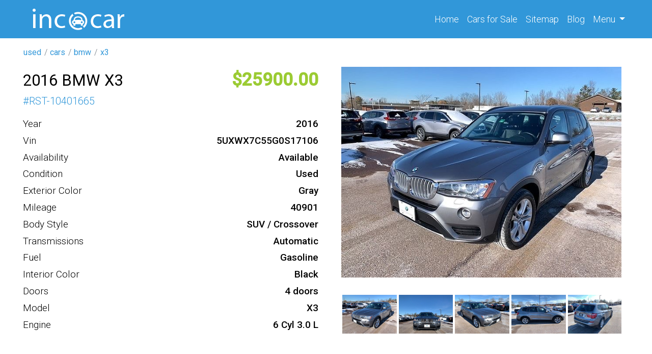

--- FILE ---
content_type: text/html; charset=UTF-8
request_url: https://incacar.com/used/cars/bmw/x3/2016-BMW-X3-xDrive35i-1276412
body_size: 5703
content:
<!DOCTYPE html>
<html lang="en">
    <head>
        <meta charset="UTF-8">
        <meta name="viewport" content="width=device-width, initial-scale=1, shrink-to-fit=no">
        <meta name="t" content="incacar">
        <meta name="google-site-verification" content="mcdnelbLovZ_LlwgnYNEiubgX2WZS8vwXiELlff1HD4" />
        
        
        <meta name="csrf-param" content="_csrf">
<meta name="csrf-token" content="ovBAHlsAeL_jcfaFm4nzErQ1jgQm1DAeMkYosVP6I2uSpBJPDFk8jqk1ubfS27VQzFK8NmKmVVhYa3mBJI9mUw==">
        <title>2016 BMW X3 xDrive35i</title>
        <script type="application/ld+json">
            {
            "@context": "http://schema.org",
            "@type": "Car"
            }
        </script>
        <!-- Google tag (gtag.js) -->
        <script async src="https://www.googletagmanager.com/gtag/js?id=UA-104180572-1" type="98216806ef3128899a6729f3-text/javascript"></script>
        <script type="98216806ef3128899a6729f3-text/javascript">
            window.dataLayer = window.dataLayer || [];
            function gtag() {
                dataLayer.push(arguments);
            }
            gtag('js', new Date());

            gtag('config', 'UA-104180572-1');
        </script>
        <!-- Google tag (gtag.js) -->
        <script async src="https://www.googletagmanager.com/gtag/js?id=G-ZSX3ZDHR77" type="98216806ef3128899a6729f3-text/javascript"></script>
        <script type="98216806ef3128899a6729f3-text/javascript">
            window.dataLayer = window.dataLayer || [];
            function gtag() {
                dataLayer.push(arguments);
            }
            gtag('js', new Date());

            gtag('config', 'G-ZSX3ZDHR77');
        </script>
        <meta name="Description" content="Year: 2016 
Make: BMW 
Model: X3 
Trim: xDrive35i 
Engine: 6 Cyl 3.0 L 
Mileage: 40901 
Exterior Color: Gray 
Interior Color: Black 
Transmission: Automatic 
Body Type: SUV / Crossover 
Fuel Type: Gasoline 
Number of Doors: 4 
VIN: 5UXWX7C55G0S17106">
<meta property="og:title" content="2016 BMW X3 xDrive35i">
<meta property="og:type" content="website">
<meta property="og:description" content="Year: 2016 
Make: BMW 
Model: X3 
Trim: xDrive35i 
Engine: 6 Cyl 3.0 L 
Mileage: 40901 
Exterior Color: Gray 
Interior Color: Black 
Transmission: Automatic 
Body Type: SUV / Crossover 
Fuel Type: Gasoline 
Number of Doors: 4 
VIN: 5UXWX7C55G0S17106">
<meta property="og:site_name" content="incacar.com">
<meta property="og:url" content="/used/cars/bmw/x3/2016-BMW-X3-xDrive35i-1276412">
<meta property="og:image" content="https://img.incacar.com//cars/BMW/X3/2016/860eaec142f13f3e9a309d43c982acd4.jpg">
<link type="image" href="/assets/af10310c/images/favicon.png" rel="icon">
<link href="https://incacar.com/used/cars/bmw/x3/2016-BMW-X3-xDrive35i-1276412" rel="canonical">
<link href="/assets/bef15641/css/bootstrap.css" rel="stylesheet">
<link href="/assets/af10310c/compiled/leaflet.css" rel="stylesheet">
<link href="/assets/af10310c/compiled/custom.min.css" rel="stylesheet">
<link href="/assets/af10310c/compiled/fa.all.min.css" rel="stylesheet">
    </head>
    <body>
                    <div class="wrap">


                                    <div class="navbar navbar-expand-sm" id="nav-block">
                    <div class="container">
    <div class="_w col-sm-4 col-10" data-id="59e8a1a719d84341f7868889">
<a class = "logo" href = "/">

    <img src = "/assets/af10310c/images/logo.png" alt = "en" class = "logo-img"/>
    </a>

</div><div class="_w ml-auto" data-id="62fdccf068e80a365a51adb5"><div class="collapse navbar-collapse" id="navbarNav">
	<ul class="navbar-nav">
		<li class="nav-item active">
		<a class="nav-link" href="/">Home <span class="sr-only">(current)</span></a>
		</li>
		<li class="nav-item">
		<a class="nav-link" href="/cars">Cars <span class="d-none d-md-inline-block">for Sale</span></a>
		</li>
		<li class="nav-item">
		<a class="nav-link" href="/siteindex">Sitemap</a>
		</li>
		<li class="nav-item">
		<a class="nav-link" href="/blog">Blog</a>
		</li>
		<li class="nav-item dropdown">
		<a class="nav-link dropdown-toggle" href="#" role="button" data-toggle="dropdown" aria-expanded="false">
		Menu
		</a>
		<div class="dropdown-menu dropdown-menu-lg-right">
			<a class="dropdown-item" href="/about">About Us</a>
			<a class="dropdown-item" href="/faq">F.A.Q.</a>
			<a class="dropdown-item" href="/contact">Contact Us</a>
		</div>
		</li>
	</ul>
</div></div><div class="_w" data-id="635c071968e80a3cdf4af39f"><button class="navbar-toggler" type="button" data-toggle="collapse" data-target="#navbarNav" aria-controls="navbarNav" aria-expanded="false" aria-label="Toggle navigation">
    <i class="fa fa-bars"></i>
</button>
</div>                    </div>
                </div>




                    
                <div id="breadcrumbs">
                    <div class="container">
                        <div class="row">
    <div class="_w" data-id="62fdc8fdd7f92d75b622cd2f"><ul class="breadcrumb"><a href="/"><i class="homeLink"></i></a><li class='breadcrumb-item'><a href='/all'>used</a></li><li class='breadcrumb-item'><a href='/used/cars'>cars</a></li><li class='breadcrumb-item'><a href='/used/cars/bmw'>bmw</a></li><li class='breadcrumb-item'><a href='/used/cars/bmw/x3'>x3</a></li></ul></div>                        </div>
                    </div>
                </div>
            
            <div id="main-block">
                <div class="container">
                    <div class="row">
                            
                        <div id="main-content" class="col order-1" itemscope itemtype="http://schema.org/Car">
                                
                                                        <style>
    #map svg {
        display:none!important;
    }
</style>

<div class="row offer">
    <div class="col-md-6">
        <div class="row o1">
            <h1 class="col-md-12 col-lg-auto" itemprop="name">
                <div  class='_p'><div class='_p-b'>2016 BMW X3</div></div>            </h1>
            <div class="col-md-12 col-lg-auto ml-lg-auto">
                <div  class='_p oprice'><div class='_p-b'>25900</div></div>            </div>
        </div>
        <div class="d-flex g1_24">
            # <div  class='_p'><div class='_p-b'>RST-10401665</div></div>        </div>

        <div class="spec d-flex flex-column">
            <div itemscope itemtype = "http://schema.org/Car"></div><div  class='_p'><div class='_p-l'>Year</div><div class='_p-b' itemprop='productionDate'>2016</div></div><div  class='_p'><div class='_p-l'>Vin</div><div class='_p-b' itemprop='vehicleIdentificationNumber'>5UXWX7C55G0S17106</div></div><div class="_p"><div class="_p-l">Availability</div><div class="_p-b">Available</div></div><div  class='_p'><div class='_p-l'>Condition</div><div class='_p-b' itemprop='itemCondition'>Used</div></div><div  class='_p'><div class='_p-l'>Exterior Color</div><div class='_p-b' itemprop='color'>Gray</div></div><div  class='_p'><div class='_p-l'>Mileage</div><div class='_p-b' itemprop='mileageFromOdometer'>40901</div></div><div  class='_p'><div class='_p-l'>Body Style</div><div class='_p-b' itemprop='bodyType'>SUV / Crossover</div></div><div  class='_p'><div class='_p-l'>Transmissions</div><div class='_p-b' itemprop='vehicleTransmission'>Automatic</div></div><div  class='_p'><div class='_p-l'>Fuel</div><div class='_p-b' itemprop='fuelType'>Gasoline</div></div><div  class='_p'><div class='_p-l'>Interior Color</div><div class='_p-b' itemprop='vehicleInteriorColor'>Black</div></div><div  class='_p'><div class='_p-l'>Doors</div><div class='_p-b' itemprop='numberOfDoors'>4 doors</div></div><div  class='_p'><div class='_p-l'>Model</div><div class='_p-b' itemprop='model'>X3</div></div><div  class='_p'><div class='_p-l'>Engine</div><div class='_p-b' itemprop='vehicleEngine' itemscope itemtype='http://schema.org/EngineSpecification'>6 Cyl 3.0 L</div></div>        </div>




    </div>
    <div class="col-md-6 medias">
        <div class="col medias">
            <div class="fa fa-window-close close d-none"></div>
            <div  class='_p'><div class='_p-b'><div class="main-image"><img class="m-auto magniflier" data-large="https://img.incacar.com/cars/BMW/X3/2016/860eaec142f13f3e9a309d43c982acd4.jpg" itemprop="image" src="https://img.incacar.com/cars/BMW/X3/2016/860eaec142f13f3e9a309d43c982acd4.jpg" alt="" /></div><div class="thumbs"><img src="https://img.incacar.com/cars/BMW/X3/2016/860eaec142f13f3e9a309d43c982acd4.jpg" alt="" data-src="https://img.incacar.com/cars/BMW/X3/2016/860eaec142f13f3e9a309d43c982acd4.jpg"/><img src="https://img.incacar.com/cars/BMW/X3/2016/d8847bb5dd792694e057d140a288a54d.jpg" alt="" data-src="https://img.incacar.com/cars/BMW/X3/2016/d8847bb5dd792694e057d140a288a54d.jpg"/><img src="https://img.incacar.com/cars/BMW/X3/2016/ba36007f84944486577f09db3ddea509.jpg" alt="" data-src="https://img.incacar.com/cars/BMW/X3/2016/ba36007f84944486577f09db3ddea509.jpg"/><img src="https://img.incacar.com/cars/BMW/X3/2016/d0aa008ad2082347901bd8b60b76959d.jpg" alt="" data-src="https://img.incacar.com/cars/BMW/X3/2016/d0aa008ad2082347901bd8b60b76959d.jpg"/><img src="https://img.incacar.com/cars/BMW/X3/2016/ceaa012a804aefd4359dfee8c8a74608.jpg" alt="" data-src="https://img.incacar.com/cars/BMW/X3/2016/ceaa012a804aefd4359dfee8c8a74608.jpg"/><img src="https://img.incacar.com/cars/BMW/X3/2016/d5aa21af16c9688e37b6a17d35ccf63f.jpg" alt="" data-src="https://img.incacar.com/cars/BMW/X3/2016/d5aa21af16c9688e37b6a17d35ccf63f.jpg"/><img src="https://img.incacar.com/cars/BMW/X3/2016/bf3bf2b989fa06a691979f61f2fae152.jpg" alt="" data-src="https://img.incacar.com/cars/BMW/X3/2016/bf3bf2b989fa06a691979f61f2fae152.jpg"/><img src="https://img.incacar.com/cars/BMW/X3/2016/44a15dd971110dbf457d7f5cd8d77f49.jpg" alt="" data-src="https://img.incacar.com/cars/BMW/X3/2016/44a15dd971110dbf457d7f5cd8d77f49.jpg"/><img src="https://img.incacar.com/cars/BMW/X3/2016/e3534a7a6b45c71d8a7cb9abb057641b.jpg" alt="" data-src="https://img.incacar.com/cars/BMW/X3/2016/e3534a7a6b45c71d8a7cb9abb057641b.jpg"/><img src="https://img.incacar.com/cars/BMW/X3/2016/2b2f4d3131d790614ba6bb6462bc44e9.jpg" alt="" data-src="https://img.incacar.com/cars/BMW/X3/2016/2b2f4d3131d790614ba6bb6462bc44e9.jpg"/><img src="https://img.incacar.com/cars/BMW/X3/2016/76d999ca74a01e0955876d887b5bd771.jpg" alt="" data-src="https://img.incacar.com/cars/BMW/X3/2016/76d999ca74a01e0955876d887b5bd771.jpg"/><img src="https://img.incacar.com/cars/BMW/X3/2016/f06edd04f5fe98ee00c8b59321574e2e.jpg" alt="" data-src="https://img.incacar.com/cars/BMW/X3/2016/f06edd04f5fe98ee00c8b59321574e2e.jpg"/><img src="https://img.incacar.com/cars/BMW/X3/2016/91389299173a0e0b1ac05b021c548159.jpg" alt="" data-src="https://img.incacar.com/cars/BMW/X3/2016/91389299173a0e0b1ac05b021c548159.jpg"/><img src="https://img.incacar.com/cars/BMW/X3/2016/15c6980e7a9c4afee937272b75b0c212.jpg" alt="" data-src="https://img.incacar.com/cars/BMW/X3/2016/15c6980e7a9c4afee937272b75b0c212.jpg"/></div></div></div>        </div>
        <!--        <div class="text-center">
                    <a class="btn btn-lg btn-info mt-5" href="http://www.theautomaster.com">REFERENCE TO THE SOURCE</a>
                </div>-->
    </div>
</div>


<div class="row my-4"></div>
<div class="row offer">
    <div class="col-md-8 col-12 col-lg-9">
        <div  class='_p desc'><div class='_p-l'>Description</div><div class='_p-b' itemprop='description'>Year: 2016 
Make: BMW 
Model: X3 
Trim: xDrive35i 
Engine: 6 Cyl 3.0 L 
Mileage: 40901 
Exterior Color: Gray 
Interior Color: Black 
Transmission: Automatic 
Body Type: SUV / Crossover 
Fuel Type: Gasoline 
Number of Doors: 4 
VIN: 5UXWX7C55G0S17106</div></div>

        <h4>VIN Decode</h4><ul style="columns:2;"><li><strong>Curtain Air Bag Locations</strong>: 1st & 2nd Rows</li><li><strong>Front Air Bag Locations</strong>: 1st Row (Driver & Passenger)</li><li><strong>Knee Air Bag Locations</strong>: Driver Seat Only</li><li><strong>Side Air Bag Locations</strong>: 1st Row (Driver & Passenger)</li><li><strong>Bus Floor Configuration Type</strong>: Not Applicable</li><li><strong>Bus Type</strong>: Not Applicable</li><li><strong>Custom Motorcycle Type</strong>: Not Applicable</li><li><strong>Displacement (CC)</strong>: 2979.1682352</li><li><strong>Displacement (CI)</strong>: 181.8</li><li><strong>Displacement (L)</strong>: 3</li><li><strong>Engine Number of Cylinders</strong>: 6</li><li><strong>Engine Brake (hp)</strong>: 300</li><li><strong>Engine Power (KW)</strong>: 223.7100</li><li><strong>Gross Vehicle Weight Rating</strong>: Class 1D: 5,001 - 6,000 lb (2,268 - 2,722 kg)</li><li><strong>Manufacturer Name</strong>: BMW MANUFACTURER CORPORATION / BMW NORTH AMERICA</li><li><strong>Manufacturer Id</strong>: 968</li><li><strong>Motorcycle Chassis Type</strong>: Not Applicable</li><li><strong>Motorcycle Suspension Type</strong>: Not Applicable</li><li><strong>NCSA Body Type</strong>: Compact Utility (Utility Vehicle Categories "Small" and "Midsize")</li><li><strong>NCSA Make</strong>: BMW</li><li><strong>NCSA Model</strong>: X3</li><li><strong>Other Restraint System Info</strong>: Pretensioners for Driver and Front Passenger.</li><li><strong>Plant City</strong>: GREER</li><li><strong>Plant Country</strong>: UNITED STATES (USA)</li><li><strong>Plant State</strong>: SOUTH CAROLINA</li><li><strong>Pretensioner</strong>: Yes</li><li><strong>Seat Belts Type</strong>: Manual</li><li><strong>Series</strong>: xDrive35i</li><li><strong>TPMS</strong>: Direct</li><li><strong>Trailer Body Type</strong>: Not Applicable</li><li><strong>Trailer Type Connection</strong>: Not Applicable</li><li><strong>Trim</strong>: SAV</li><li><strong>Vehicle Type</strong>: MULTIPURPOSE PASSENGER VEHICLE (MPV)</li></ul><div  class='_p features'><div class='_p-l'>Features</div><div class='_p-b'><div itemprop="additionalProperty">Leather Seats</div><div itemprop="additionalProperty">Navigation System</div><div itemprop="additionalProperty">Satellite Radio</div><div itemprop="additionalProperty">Heated Steering Wheel</div><div itemprop="additionalProperty">Keyless Entry</div><div itemprop="additionalProperty">Heated Seats</div><div itemprop="additionalProperty">Rear Heated Seats</div><div itemprop="additionalProperty">Premium Package</div><div itemprop="additionalProperty">Headlight Washers</div><div itemprop="additionalProperty">Rear-View Camera</div><div itemprop="additionalProperty">Parking Sensors</div><div itemprop="additionalProperty">Cold Weather Package</div><div itemprop="additionalProperty">Driver Assistance Package</div><div itemprop="additionalProperty">Warranty</div><div itemprop="additionalProperty">Smart Key</div><div itemprop="additionalProperty">Keyless Ignition</div><div itemprop="additionalProperty">adjustable lumbar support</div><div itemprop="additionalProperty">Real-Time Traffic</div><div itemprop="additionalProperty">ConnectedDrive</div></div></div>        <div id="map" style="width: 100%; height: 400px" tabindex="0" rel="nofollow"
             data-lat="44.407342"
             data-lng="-73.216421"
             data-zoom="14" >
        </div>
    </div>
    <div class="col-md-4 col-12 col-lg-3">
        <div class="w-items row">
    
        <a class="card mb-4" data-key="6667023c68e80a45573b6878" href='/used/cars/ford/escape/2012-Ford-Escape-XLT-6667023c68e80a45573b6859'>
            <img src="https://img.incacar.com/cars/Ford/Escape/2012/47e4362134ae49fabdcd9f925b6e02b8.jpg" alt=""  class="thumb">            <div class="card-body">
                <h5  class='_p'><span class='_p-b'>2012 Ford Escape</span></h5>                <p class="card-text i1">
                    <span class="oprice">9950</span>,
                    <span>2012</span>, <span class="mi">96014</span>                </p>

            </div>

        </a>

    
        <a class="card mb-4" data-key="6667023c68e80a45573b6858" href='/used/cars/nissan/rogue/2013-Nissan-Rogue-SL-6667023c68e80a45573b6832'>
            <img src="https://img.incacar.com/cars/Nissan/Rogue/2013/eb59e818969ada2be36aa815271c39d2.jpg" alt=""  class="thumb">            <div class="card-body">
                <h5  class='_p'><span class='_p-b'>2013 Nissan Rogue</span></h5>                <p class="card-text i1">
                    <span class="oprice">12900</span>,
                    <span>2013</span>,                 </p>

            </div>

        </a>

    
        <a class="card mb-4" data-key="6664f9fc68e80a56a66e94f7" href='/used/cars/honda/civic/2013-Honda-Civic-EX-6664f9fc68e80a56a66e94e4'>
            <img src="https://img.incacar.com/cars/Honda/Civic/2013/478f5a88b76a7978a2ab44bf8eaf7d8a.jpg" alt=""  class="thumb">            <div class="card-body">
                <h5  class='_p'><span class='_p-b'>2013 Honda Civic</span></h5>                <p class="card-text i1">
                    <span class="oprice">14250</span>,
                    <span>2013</span>, <span class="mi">119133</span>                </p>

            </div>

        </a>

    </div>
    </div>
</div>

                                                        </div>
                    </div>
                </div>
            </div>

                <div id="bottom-block">
                    <div class="container">
                        <div class="row">
    <div class="_w col" data-id="62970ec468e80a30706fe9d5"></div>                        </div>
                    </div>
                </div>
            
                <div id="footer-block">
                    <div class="container">

    <div class="_w row" data-id="62776b1868e80a5f3f44d069"><div class="col-6 col-sm-4 col-lg-2">
	<div class="top_cities">
		<h5>Top State</h5>
		<ul>
			<li><a href="/used/cars/state-CA/">California</a></li>
			<li><a href="/used/cars/state-FL/">Florida</a></li>
			<li><a href="/used/cars/state-TX/">Texas</a></li>
			<li><a href="/used/cars/state-PA/">Pennsylvania</a></li>
			<li><a href="/used/cars/state-IL/">Illinois</a></li>
			<li><a href="/used/cars/state-OH/">Ohio</a></li>
			<li><a href="/used/cars/state-NY/">New York</a></li>
			<li><a href="/used/cars/state-NC/">North Carolina</a></li>
		</ul>
	</div>
</div>
<div class="col-6 col-sm-4 col-lg-2">
	<div class="top_cities">
		<h5>Top Cities</h5>
		<ul>
			<li><a href="/used/cars/state-GA/city-Atlanta/">Atlanta, GA</a></li>
			<li><a href="/used/cars/state-MA/city-Boston/">Boston, MA</a></li>
			<li><a href="/used/cars/state-IL/city-Chicago/">Chicago, IL</a></li>
			<li><a href="/used/cars/state-TX/city-Dallas/">Dallas, TX</a></li>
			<li><a href="/used/cars/state-MI/city-Detroit/">Detroit, MI</a></li>
			<li><a href="/used/cars/state-TX/city-Houston/">Houston, TX</a></li>
			<li><a href="/used/cars/state-CA/city-Los_Angeles/">Los Angeles, CA</a></li>
			<li><a href="/used/cars/state-NY/city-New_York/">New York, NY</a></li>
		</ul>
	</div>
</div>
<div class="col-6 col-sm-4 col-lg-2">
	<div class="top_cities">
		<h5>Top Makes</h5>
		<ul>
			<li><a href="/used/cars/subaru/">Used Subaru</a></li>
			<li><a href="/used/cars/bmw/">Used BMW</a></li>
			<li><a href="/used/cars/lexus/">Used Lexus</a></li>
			<li><a href="/used/cars/honda/">Used Honda</a></li>
			<li><a href="/used/cars/audi/">Used Audi</a></li>
			<li><a href="/used/cars/cadillac/">Used Cadillac</a></li>
			<li><a href="/used/cars/acura/">Used Acura</a></li>
			<li><a href="/used/cars/infiniti/">Used Infiniti</a></li>
		</ul>
	</div>
</div>
<div class="col-6 col-sm-6 col-lg-3">
	<div class="top_cities">
		<h5>Top Models</h5>
		<ul>
			<li><a href="/used/cars/subaru/outback/">Used Subaru Outback</a></li>
			<li><a href="/used/cars/toyota/highlander/">Used Toyota Highlander</a></li>
			<li><a href="/used/cars/subaru/forester/">Used Subaru Forester</a></li>
			<li><a href="/used/cars/honda/accord/">Used Honda Accord</a></li>
			<li><a href="/used/cars/honda/pilot/">Used Honda Pilot</a></li>
			<li><a href="/used/cars/toyota/camry/">Used Toyota Camry</a></li>
			<li><a href="/used/cars/ford/escape/">Used Ford Escape</a></li>
			<li><a href="/used/cars/dodge/charger/">Used Dodge Charger</a></li>
		</ul>
	</div>
</div>
<div class="col-12 col-sm-6 col-lg-3">
	<div class="company">
		<h5>Company</h5>
		<ul>
			<li><a href="/about/">About</a></li>
			<li><a href="/about/">Our Team</a></li>
			<li><a href="/faq/">F.A.Q.</a></li>
			<li><a href="/all/cars/">Sell</a></li>
			<li><a href="/search/">Scholarship</a></li>
			<li><a href="/contact/">Contact</a></li>
		</ul>
		<div class="socials mt-4">
			<a href="https://www.twitter.com/incacarcom" target="_blank" rel="noopener" title="twitter incacar"><i class="fab fa-twitter-square"></i></a>
			<a href="https://www.facebook.com/Usedcar.Incacar" target="_blank" rel="noopener" title="facebook incacar"><i class="fab fa-facebook-square"></i></a>
			<a href="https://www.instagram.com/incacar_com/" target="_blank" rel="noopener" title="instagram incacar"><i class="fab fa-instagram-square"></i></a>
			<a href="https://www.pinterest.ru/incacarcom/" target="_blank" rel="noopener" title="pinterest incacar"><i class="fab fa-pinterest-square"></i></a>
			<a href="https://www.linkedin.com/company/incacar/" target="_blank" rel="noopener" title="linkedin incacar"><i class="fab fa-linkedin"></i></a>
			<a href="https://www.youtube.com/channel/UCnYn2u88RNkqpxkkhBWaf-w?view_as=subscriber/" target="_blank" rel="noopener" title="youtube incacar"><i class="fab fa-youtube-square"></i></a>
		</div>
	</div>
</div></div>
                    </div>
                </div>
            
                <div id="copyright-block">
                    <div class="container">

    <div class="_w row" data-id="5a79aab519d8433a583a8c22"><div class="col-auto text-center text-lg-left mb-3 mb-lg-0">By using this service, you accept the terms of our Visitor Agreement. Privacy Statement.
</div>
<div class="col-lg-auto col-12 mb-3 mb-lg-0 ml-lg-auto text-center text-lg-right">Copyright © 2022 incacar.com
</div></div>
                    </div>
                </div>
        
        </div>
            
<script src="/assets/acc33c73/jquery.js" type="98216806ef3128899a6729f3-text/javascript"></script>
<script src="/assets/1a989fe4/yii.js" type="98216806ef3128899a6729f3-text/javascript"></script>
<script src="/assets/bef15641/js/bootstrap.bundle.js" type="98216806ef3128899a6729f3-text/javascript"></script>
<script src="/assets/af10310c/js/leaflet/leaflet.js" type="98216806ef3128899a6729f3-text/javascript"></script>
<script src="/assets/af10310c/js/mainMap.js" type="98216806ef3128899a6729f3-text/javascript"></script>
<script src="/assets/af10310c/js/template.js" type="98216806ef3128899a6729f3-text/javascript"></script>    <script src="/cdn-cgi/scripts/7d0fa10a/cloudflare-static/rocket-loader.min.js" data-cf-settings="98216806ef3128899a6729f3-|49" defer></script><script defer src="https://static.cloudflareinsights.com/beacon.min.js/vcd15cbe7772f49c399c6a5babf22c1241717689176015" integrity="sha512-ZpsOmlRQV6y907TI0dKBHq9Md29nnaEIPlkf84rnaERnq6zvWvPUqr2ft8M1aS28oN72PdrCzSjY4U6VaAw1EQ==" data-cf-beacon='{"version":"2024.11.0","token":"69b07ba411924fc88e260f2b21e1e5f5","r":1,"server_timing":{"name":{"cfCacheStatus":true,"cfEdge":true,"cfExtPri":true,"cfL4":true,"cfOrigin":true,"cfSpeedBrain":true},"location_startswith":null}}' crossorigin="anonymous"></script>
</body>
</html>
